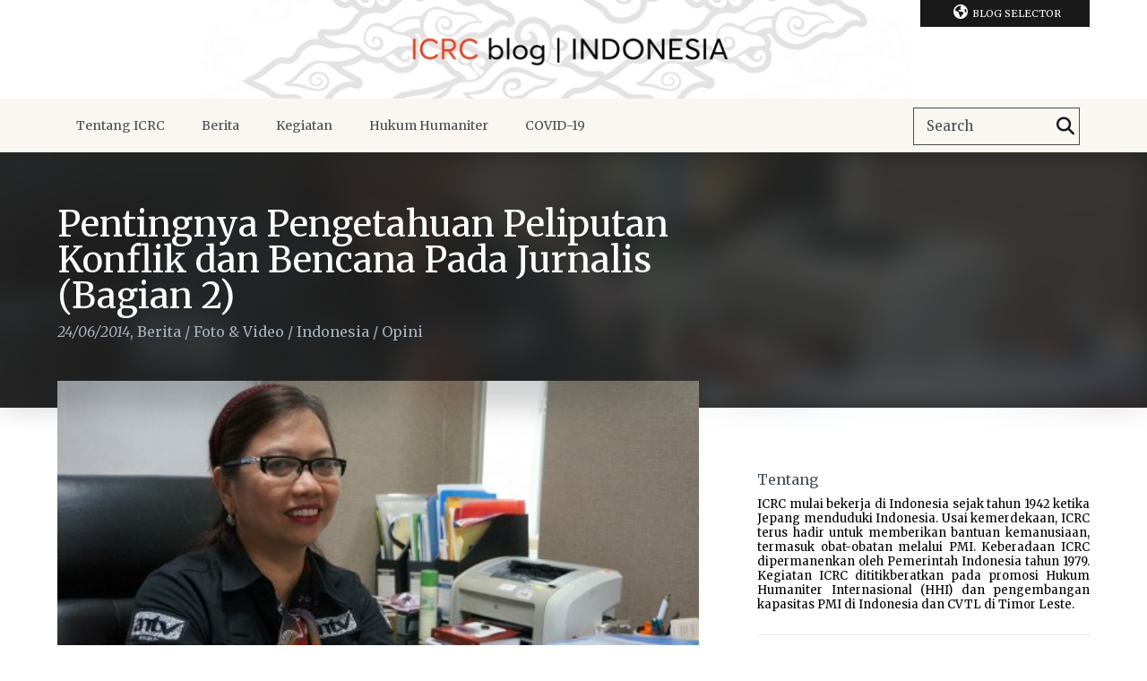

--- FILE ---
content_type: text/html; charset=UTF-8
request_url: https://blogs.icrc.org/indonesia/pentingnya-pengetahuan-peliputan-konflik-dan-bencana-pada-jurnalis/
body_size: 11250
content:
<!doctype html>
<html class="no-js" lang="id-ID">
<head>
    <meta charset="utf-8">
    <title>Pentingnya Pengetahuan Peliputan Konflik dan Bencana Pada Jurnalis (Bagian 2) - The ICRC in Indonesia | The ICRC in Indonesia</title>
    <meta http-equiv="X-UA-Compatible" content="IE=edge,chrome=1">
    <meta name="viewport" content="width=device-width">
    <link rel="shortcut icon" href="https://blogs.icrc.org/app/themes/icrc_blogs_2015/favicon.ico">
    <meta name='robots' content='index, follow, max-image-preview:large, max-snippet:-1, max-video-preview:-1' />
	<style>img:is([sizes="auto" i], [sizes^="auto," i]) { contain-intrinsic-size: 3000px 1500px }</style>
	
	<!-- This site is optimized with the Yoast SEO plugin v26.3 - https://yoast.com/wordpress/plugins/seo/ -->
	<link rel="canonical" href="https://blogs.icrc.org/indonesia/pentingnya-pengetahuan-peliputan-konflik-dan-bencana-pada-jurnalis/" />
	<meta property="og:locale" content="id_ID" />
	<meta property="og:type" content="article" />
	<meta property="og:title" content="Pentingnya Pengetahuan Peliputan Konflik dan Bencana Pada Jurnalis (Bagian 2) - The ICRC in Indonesia" />
	<meta property="og:description" content="Wawancara bersama Zulfiani &#8220;uni&#8221; Lubis bagian kedua ini membahas mengenai, pentingnya pengetahuan mengenai peliputan konflik dan bencana serta kejahatan seksual untuk diberikan kepada para jurnalis di Indonesia. Lalau bagaimana sebaiknya ICRC dapat mengambil peran dalam membantu jurnalis untuk melakukan peliputan tersebut." />
	<meta property="og:url" content="https://blogs.icrc.org/indonesia/pentingnya-pengetahuan-peliputan-konflik-dan-bencana-pada-jurnalis/" />
	<meta property="og:site_name" content="The ICRC in Indonesia" />
	<meta property="article:published_time" content="2014-06-24T03:07:42+00:00" />
	<meta property="article:modified_time" content="2015-03-25T02:15:18+00:00" />
	<meta property="og:image" content="https://blogs.icrc.org/indonesia/wp-content/uploads/sites/97/2014/05/DSC00422-e1400579822437.jpg" />
	<meta property="og:image:width" content="500" />
	<meta property="og:image:height" content="331" />
	<meta property="og:image:type" content="image/jpeg" />
	<meta name="author" content="icrc" />
	<meta name="twitter:label1" content="Written by" />
	<meta name="twitter:data1" content="icrc" />
	<script type="application/ld+json" class="yoast-schema-graph">{"@context":"https://schema.org","@graph":[{"@type":"WebPage","@id":"https://blogs.icrc.org/indonesia/pentingnya-pengetahuan-peliputan-konflik-dan-bencana-pada-jurnalis/","url":"https://blogs.icrc.org/indonesia/pentingnya-pengetahuan-peliputan-konflik-dan-bencana-pada-jurnalis/","name":"Pentingnya Pengetahuan Peliputan Konflik dan Bencana Pada Jurnalis (Bagian 2) - The ICRC in Indonesia","isPartOf":{"@id":"https://blogs.icrc.org/indonesia/#website"},"primaryImageOfPage":{"@id":"https://blogs.icrc.org/indonesia/pentingnya-pengetahuan-peliputan-konflik-dan-bencana-pada-jurnalis/#primaryimage"},"image":{"@id":"https://blogs.icrc.org/indonesia/pentingnya-pengetahuan-peliputan-konflik-dan-bencana-pada-jurnalis/#primaryimage"},"thumbnailUrl":"https://blogs.icrc.org/app/uploads/sites/97/2014/05/DSC00422-e1400579822437.jpg","datePublished":"2014-06-24T03:07:42+00:00","dateModified":"2015-03-25T02:15:18+00:00","author":{"@id":"https://blogs.icrc.org/indonesia/#/schema/person/b06db19387b9d7827f2eda7597e3c187"},"breadcrumb":{"@id":"https://blogs.icrc.org/indonesia/pentingnya-pengetahuan-peliputan-konflik-dan-bencana-pada-jurnalis/#breadcrumb"},"inLanguage":"id-ID","potentialAction":[{"@type":"ReadAction","target":["https://blogs.icrc.org/indonesia/pentingnya-pengetahuan-peliputan-konflik-dan-bencana-pada-jurnalis/"]}]},{"@type":"ImageObject","inLanguage":"id-ID","@id":"https://blogs.icrc.org/indonesia/pentingnya-pengetahuan-peliputan-konflik-dan-bencana-pada-jurnalis/#primaryimage","url":"https://blogs.icrc.org/app/uploads/sites/97/2014/05/DSC00422-e1400579822437.jpg","contentUrl":"https://blogs.icrc.org/app/uploads/sites/97/2014/05/DSC00422-e1400579822437.jpg","width":500,"height":331},{"@type":"BreadcrumbList","@id":"https://blogs.icrc.org/indonesia/pentingnya-pengetahuan-peliputan-konflik-dan-bencana-pada-jurnalis/#breadcrumb","itemListElement":[{"@type":"ListItem","position":1,"name":"Home","item":"https://blogs.icrc.org/indonesia/"},{"@type":"ListItem","position":2,"name":"Pentingnya Pengetahuan Peliputan Konflik dan Bencana Pada Jurnalis (Bagian 2)"}]},{"@type":"WebSite","@id":"https://blogs.icrc.org/indonesia/#website","url":"https://blogs.icrc.org/indonesia/","name":"The ICRC in Indonesia","description":"","potentialAction":[{"@type":"SearchAction","target":{"@type":"EntryPoint","urlTemplate":"https://blogs.icrc.org/indonesia/?s={search_term_string}"},"query-input":{"@type":"PropertyValueSpecification","valueRequired":true,"valueName":"search_term_string"}}],"inLanguage":"id-ID"},{"@type":"Person","@id":"https://blogs.icrc.org/indonesia/#/schema/person/b06db19387b9d7827f2eda7597e3c187","name":"icrc","image":{"@type":"ImageObject","inLanguage":"id-ID","@id":"https://blogs.icrc.org/indonesia/#/schema/person/image/","url":"https://secure.gravatar.com/avatar/3fed6ac81665dc0465df3d8e7f038c141cc516585630d6d8cf406f2df14296a7?s=96&d=mm&r=g","contentUrl":"https://secure.gravatar.com/avatar/3fed6ac81665dc0465df3d8e7f038c141cc516585630d6d8cf406f2df14296a7?s=96&d=mm&r=g","caption":"icrc"},"url":"https://blogs.icrc.org/indonesia/author/icrc/"}]}</script>
	<!-- / Yoast SEO plugin. -->


<link rel='dns-prefetch' href='//www.google.com' />
<script type="text/javascript">
/* <![CDATA[ */
window._wpemojiSettings = {"baseUrl":"https:\/\/s.w.org\/images\/core\/emoji\/16.0.1\/72x72\/","ext":".png","svgUrl":"https:\/\/s.w.org\/images\/core\/emoji\/16.0.1\/svg\/","svgExt":".svg","source":{"concatemoji":"https:\/\/blogs.icrc.org\/indonesia\/wp-includes\/js\/wp-emoji-release.min.js?ver=6.8.3"}};
/*! This file is auto-generated */
!function(s,n){var o,i,e;function c(e){try{var t={supportTests:e,timestamp:(new Date).valueOf()};sessionStorage.setItem(o,JSON.stringify(t))}catch(e){}}function p(e,t,n){e.clearRect(0,0,e.canvas.width,e.canvas.height),e.fillText(t,0,0);var t=new Uint32Array(e.getImageData(0,0,e.canvas.width,e.canvas.height).data),a=(e.clearRect(0,0,e.canvas.width,e.canvas.height),e.fillText(n,0,0),new Uint32Array(e.getImageData(0,0,e.canvas.width,e.canvas.height).data));return t.every(function(e,t){return e===a[t]})}function u(e,t){e.clearRect(0,0,e.canvas.width,e.canvas.height),e.fillText(t,0,0);for(var n=e.getImageData(16,16,1,1),a=0;a<n.data.length;a++)if(0!==n.data[a])return!1;return!0}function f(e,t,n,a){switch(t){case"flag":return n(e,"\ud83c\udff3\ufe0f\u200d\u26a7\ufe0f","\ud83c\udff3\ufe0f\u200b\u26a7\ufe0f")?!1:!n(e,"\ud83c\udde8\ud83c\uddf6","\ud83c\udde8\u200b\ud83c\uddf6")&&!n(e,"\ud83c\udff4\udb40\udc67\udb40\udc62\udb40\udc65\udb40\udc6e\udb40\udc67\udb40\udc7f","\ud83c\udff4\u200b\udb40\udc67\u200b\udb40\udc62\u200b\udb40\udc65\u200b\udb40\udc6e\u200b\udb40\udc67\u200b\udb40\udc7f");case"emoji":return!a(e,"\ud83e\udedf")}return!1}function g(e,t,n,a){var r="undefined"!=typeof WorkerGlobalScope&&self instanceof WorkerGlobalScope?new OffscreenCanvas(300,150):s.createElement("canvas"),o=r.getContext("2d",{willReadFrequently:!0}),i=(o.textBaseline="top",o.font="600 32px Arial",{});return e.forEach(function(e){i[e]=t(o,e,n,a)}),i}function t(e){var t=s.createElement("script");t.src=e,t.defer=!0,s.head.appendChild(t)}"undefined"!=typeof Promise&&(o="wpEmojiSettingsSupports",i=["flag","emoji"],n.supports={everything:!0,everythingExceptFlag:!0},e=new Promise(function(e){s.addEventListener("DOMContentLoaded",e,{once:!0})}),new Promise(function(t){var n=function(){try{var e=JSON.parse(sessionStorage.getItem(o));if("object"==typeof e&&"number"==typeof e.timestamp&&(new Date).valueOf()<e.timestamp+604800&&"object"==typeof e.supportTests)return e.supportTests}catch(e){}return null}();if(!n){if("undefined"!=typeof Worker&&"undefined"!=typeof OffscreenCanvas&&"undefined"!=typeof URL&&URL.createObjectURL&&"undefined"!=typeof Blob)try{var e="postMessage("+g.toString()+"("+[JSON.stringify(i),f.toString(),p.toString(),u.toString()].join(",")+"));",a=new Blob([e],{type:"text/javascript"}),r=new Worker(URL.createObjectURL(a),{name:"wpTestEmojiSupports"});return void(r.onmessage=function(e){c(n=e.data),r.terminate(),t(n)})}catch(e){}c(n=g(i,f,p,u))}t(n)}).then(function(e){for(var t in e)n.supports[t]=e[t],n.supports.everything=n.supports.everything&&n.supports[t],"flag"!==t&&(n.supports.everythingExceptFlag=n.supports.everythingExceptFlag&&n.supports[t]);n.supports.everythingExceptFlag=n.supports.everythingExceptFlag&&!n.supports.flag,n.DOMReady=!1,n.readyCallback=function(){n.DOMReady=!0}}).then(function(){return e}).then(function(){var e;n.supports.everything||(n.readyCallback(),(e=n.source||{}).concatemoji?t(e.concatemoji):e.wpemoji&&e.twemoji&&(t(e.twemoji),t(e.wpemoji)))}))}((window,document),window._wpemojiSettings);
/* ]]> */
</script>
<link rel='stylesheet' id='wnk-styles-css' href='https://blogs.icrc.org/app/themes/icrc_blogs_2015/www/css/styles.css' type='text/css' media='all' />
<link rel='stylesheet' id='wnk-print-css' href='https://blogs.icrc.org/app/themes/icrc_blogs_2015/www/css/print.css' type='text/css' media='print' />
<link rel='stylesheet' id='wnk-fontawesome-css' href='https://blogs.icrc.org/app/themes/icrc_blogs_2015/www/css/fontawesomevsix/all.min.css' type='text/css' media='all' />
<link rel='stylesheet' id='wnk-fontawesomeshims-css' href='https://blogs.icrc.org/app/themes/icrc_blogs_2015/www/css/fontawesomevsix/v4-shims.min.css' type='text/css' media='all' />
<style id='wp-emoji-styles-inline-css' type='text/css'>

	img.wp-smiley, img.emoji {
		display: inline !important;
		border: none !important;
		box-shadow: none !important;
		height: 1em !important;
		width: 1em !important;
		margin: 0 0.07em !important;
		vertical-align: -0.1em !important;
		background: none !important;
		padding: 0 !important;
	}
</style>
<link rel='stylesheet' id='magic-login-login-block-css' href='https://blogs.icrc.org/app/plugins/magic-login/dist/css/login-block-style.css?ver=2.6.2' type='text/css' media='all' />
<style id='global-styles-inline-css' type='text/css'>
:root{--wp--preset--aspect-ratio--square: 1;--wp--preset--aspect-ratio--4-3: 4/3;--wp--preset--aspect-ratio--3-4: 3/4;--wp--preset--aspect-ratio--3-2: 3/2;--wp--preset--aspect-ratio--2-3: 2/3;--wp--preset--aspect-ratio--16-9: 16/9;--wp--preset--aspect-ratio--9-16: 9/16;--wp--preset--color--black: #000000;--wp--preset--color--cyan-bluish-gray: #abb8c3;--wp--preset--color--white: #ffffff;--wp--preset--color--pale-pink: #f78da7;--wp--preset--color--vivid-red: #cf2e2e;--wp--preset--color--luminous-vivid-orange: #ff6900;--wp--preset--color--luminous-vivid-amber: #fcb900;--wp--preset--color--light-green-cyan: #7bdcb5;--wp--preset--color--vivid-green-cyan: #00d084;--wp--preset--color--pale-cyan-blue: #8ed1fc;--wp--preset--color--vivid-cyan-blue: #0693e3;--wp--preset--color--vivid-purple: #9b51e0;--wp--preset--gradient--vivid-cyan-blue-to-vivid-purple: linear-gradient(135deg,rgba(6,147,227,1) 0%,rgb(155,81,224) 100%);--wp--preset--gradient--light-green-cyan-to-vivid-green-cyan: linear-gradient(135deg,rgb(122,220,180) 0%,rgb(0,208,130) 100%);--wp--preset--gradient--luminous-vivid-amber-to-luminous-vivid-orange: linear-gradient(135deg,rgba(252,185,0,1) 0%,rgba(255,105,0,1) 100%);--wp--preset--gradient--luminous-vivid-orange-to-vivid-red: linear-gradient(135deg,rgba(255,105,0,1) 0%,rgb(207,46,46) 100%);--wp--preset--gradient--very-light-gray-to-cyan-bluish-gray: linear-gradient(135deg,rgb(238,238,238) 0%,rgb(169,184,195) 100%);--wp--preset--gradient--cool-to-warm-spectrum: linear-gradient(135deg,rgb(74,234,220) 0%,rgb(151,120,209) 20%,rgb(207,42,186) 40%,rgb(238,44,130) 60%,rgb(251,105,98) 80%,rgb(254,248,76) 100%);--wp--preset--gradient--blush-light-purple: linear-gradient(135deg,rgb(255,206,236) 0%,rgb(152,150,240) 100%);--wp--preset--gradient--blush-bordeaux: linear-gradient(135deg,rgb(254,205,165) 0%,rgb(254,45,45) 50%,rgb(107,0,62) 100%);--wp--preset--gradient--luminous-dusk: linear-gradient(135deg,rgb(255,203,112) 0%,rgb(199,81,192) 50%,rgb(65,88,208) 100%);--wp--preset--gradient--pale-ocean: linear-gradient(135deg,rgb(255,245,203) 0%,rgb(182,227,212) 50%,rgb(51,167,181) 100%);--wp--preset--gradient--electric-grass: linear-gradient(135deg,rgb(202,248,128) 0%,rgb(113,206,126) 100%);--wp--preset--gradient--midnight: linear-gradient(135deg,rgb(2,3,129) 0%,rgb(40,116,252) 100%);--wp--preset--font-size--small: 13px;--wp--preset--font-size--medium: 20px;--wp--preset--font-size--large: 36px;--wp--preset--font-size--x-large: 42px;--wp--preset--spacing--20: 0.44rem;--wp--preset--spacing--30: 0.67rem;--wp--preset--spacing--40: 1rem;--wp--preset--spacing--50: 1.5rem;--wp--preset--spacing--60: 2.25rem;--wp--preset--spacing--70: 3.38rem;--wp--preset--spacing--80: 5.06rem;--wp--preset--shadow--natural: 6px 6px 9px rgba(0, 0, 0, 0.2);--wp--preset--shadow--deep: 12px 12px 50px rgba(0, 0, 0, 0.4);--wp--preset--shadow--sharp: 6px 6px 0px rgba(0, 0, 0, 0.2);--wp--preset--shadow--outlined: 6px 6px 0px -3px rgba(255, 255, 255, 1), 6px 6px rgba(0, 0, 0, 1);--wp--preset--shadow--crisp: 6px 6px 0px rgba(0, 0, 0, 1);}:where(.is-layout-flex){gap: 0.5em;}:where(.is-layout-grid){gap: 0.5em;}body .is-layout-flex{display: flex;}.is-layout-flex{flex-wrap: wrap;align-items: center;}.is-layout-flex > :is(*, div){margin: 0;}body .is-layout-grid{display: grid;}.is-layout-grid > :is(*, div){margin: 0;}:where(.wp-block-columns.is-layout-flex){gap: 2em;}:where(.wp-block-columns.is-layout-grid){gap: 2em;}:where(.wp-block-post-template.is-layout-flex){gap: 1.25em;}:where(.wp-block-post-template.is-layout-grid){gap: 1.25em;}.has-black-color{color: var(--wp--preset--color--black) !important;}.has-cyan-bluish-gray-color{color: var(--wp--preset--color--cyan-bluish-gray) !important;}.has-white-color{color: var(--wp--preset--color--white) !important;}.has-pale-pink-color{color: var(--wp--preset--color--pale-pink) !important;}.has-vivid-red-color{color: var(--wp--preset--color--vivid-red) !important;}.has-luminous-vivid-orange-color{color: var(--wp--preset--color--luminous-vivid-orange) !important;}.has-luminous-vivid-amber-color{color: var(--wp--preset--color--luminous-vivid-amber) !important;}.has-light-green-cyan-color{color: var(--wp--preset--color--light-green-cyan) !important;}.has-vivid-green-cyan-color{color: var(--wp--preset--color--vivid-green-cyan) !important;}.has-pale-cyan-blue-color{color: var(--wp--preset--color--pale-cyan-blue) !important;}.has-vivid-cyan-blue-color{color: var(--wp--preset--color--vivid-cyan-blue) !important;}.has-vivid-purple-color{color: var(--wp--preset--color--vivid-purple) !important;}.has-black-background-color{background-color: var(--wp--preset--color--black) !important;}.has-cyan-bluish-gray-background-color{background-color: var(--wp--preset--color--cyan-bluish-gray) !important;}.has-white-background-color{background-color: var(--wp--preset--color--white) !important;}.has-pale-pink-background-color{background-color: var(--wp--preset--color--pale-pink) !important;}.has-vivid-red-background-color{background-color: var(--wp--preset--color--vivid-red) !important;}.has-luminous-vivid-orange-background-color{background-color: var(--wp--preset--color--luminous-vivid-orange) !important;}.has-luminous-vivid-amber-background-color{background-color: var(--wp--preset--color--luminous-vivid-amber) !important;}.has-light-green-cyan-background-color{background-color: var(--wp--preset--color--light-green-cyan) !important;}.has-vivid-green-cyan-background-color{background-color: var(--wp--preset--color--vivid-green-cyan) !important;}.has-pale-cyan-blue-background-color{background-color: var(--wp--preset--color--pale-cyan-blue) !important;}.has-vivid-cyan-blue-background-color{background-color: var(--wp--preset--color--vivid-cyan-blue) !important;}.has-vivid-purple-background-color{background-color: var(--wp--preset--color--vivid-purple) !important;}.has-black-border-color{border-color: var(--wp--preset--color--black) !important;}.has-cyan-bluish-gray-border-color{border-color: var(--wp--preset--color--cyan-bluish-gray) !important;}.has-white-border-color{border-color: var(--wp--preset--color--white) !important;}.has-pale-pink-border-color{border-color: var(--wp--preset--color--pale-pink) !important;}.has-vivid-red-border-color{border-color: var(--wp--preset--color--vivid-red) !important;}.has-luminous-vivid-orange-border-color{border-color: var(--wp--preset--color--luminous-vivid-orange) !important;}.has-luminous-vivid-amber-border-color{border-color: var(--wp--preset--color--luminous-vivid-amber) !important;}.has-light-green-cyan-border-color{border-color: var(--wp--preset--color--light-green-cyan) !important;}.has-vivid-green-cyan-border-color{border-color: var(--wp--preset--color--vivid-green-cyan) !important;}.has-pale-cyan-blue-border-color{border-color: var(--wp--preset--color--pale-cyan-blue) !important;}.has-vivid-cyan-blue-border-color{border-color: var(--wp--preset--color--vivid-cyan-blue) !important;}.has-vivid-purple-border-color{border-color: var(--wp--preset--color--vivid-purple) !important;}.has-vivid-cyan-blue-to-vivid-purple-gradient-background{background: var(--wp--preset--gradient--vivid-cyan-blue-to-vivid-purple) !important;}.has-light-green-cyan-to-vivid-green-cyan-gradient-background{background: var(--wp--preset--gradient--light-green-cyan-to-vivid-green-cyan) !important;}.has-luminous-vivid-amber-to-luminous-vivid-orange-gradient-background{background: var(--wp--preset--gradient--luminous-vivid-amber-to-luminous-vivid-orange) !important;}.has-luminous-vivid-orange-to-vivid-red-gradient-background{background: var(--wp--preset--gradient--luminous-vivid-orange-to-vivid-red) !important;}.has-very-light-gray-to-cyan-bluish-gray-gradient-background{background: var(--wp--preset--gradient--very-light-gray-to-cyan-bluish-gray) !important;}.has-cool-to-warm-spectrum-gradient-background{background: var(--wp--preset--gradient--cool-to-warm-spectrum) !important;}.has-blush-light-purple-gradient-background{background: var(--wp--preset--gradient--blush-light-purple) !important;}.has-blush-bordeaux-gradient-background{background: var(--wp--preset--gradient--blush-bordeaux) !important;}.has-luminous-dusk-gradient-background{background: var(--wp--preset--gradient--luminous-dusk) !important;}.has-pale-ocean-gradient-background{background: var(--wp--preset--gradient--pale-ocean) !important;}.has-electric-grass-gradient-background{background: var(--wp--preset--gradient--electric-grass) !important;}.has-midnight-gradient-background{background: var(--wp--preset--gradient--midnight) !important;}.has-small-font-size{font-size: var(--wp--preset--font-size--small) !important;}.has-medium-font-size{font-size: var(--wp--preset--font-size--medium) !important;}.has-large-font-size{font-size: var(--wp--preset--font-size--large) !important;}.has-x-large-font-size{font-size: var(--wp--preset--font-size--x-large) !important;}
:where(.wp-block-post-template.is-layout-flex){gap: 1.25em;}:where(.wp-block-post-template.is-layout-grid){gap: 1.25em;}
:where(.wp-block-columns.is-layout-flex){gap: 2em;}:where(.wp-block-columns.is-layout-grid){gap: 2em;}
:root :where(.wp-block-pullquote){font-size: 1.5em;line-height: 1.6;}
</style>
<script type="text/javascript" src="https://blogs.icrc.org/app/themes/icrc_blogs_2015/www/js/vendors/jquery-1.9.1.min.js" id="jquery-js"></script>
<script type="text/javascript" src="https://blogs.icrc.org/app/themes/icrc_blogs_2015/www/js/scripts.js" id="scripts-js"></script>
<link rel="https://api.w.org/" href="https://blogs.icrc.org/indonesia/wp-json/" /><link rel="alternate" title="JSON" type="application/json" href="https://blogs.icrc.org/indonesia/wp-json/wp/v2/posts/4523" /><link rel='shortlink' href='https://blogs.icrc.org/indonesia/?p=4523' />
<link rel="alternate" title="oEmbed (JSON)" type="application/json+oembed" href="https://blogs.icrc.org/indonesia/wp-json/oembed/1.0/embed?url=https%3A%2F%2Fblogs.icrc.org%2Findonesia%2Fpentingnya-pengetahuan-peliputan-konflik-dan-bencana-pada-jurnalis%2F" />
<link rel="alternate" title="oEmbed (XML)" type="text/xml+oembed" href="https://blogs.icrc.org/indonesia/wp-json/oembed/1.0/embed?url=https%3A%2F%2Fblogs.icrc.org%2Findonesia%2Fpentingnya-pengetahuan-peliputan-konflik-dan-bencana-pada-jurnalis%2F&#038;format=xml" />
    <link href='https://fonts.googleapis.com/css?family=Merriweather:400,300,600,700,900,400italic,300italic'
          rel="stylesheet" media="print" onload="this.media='all'">
    <link href='https://fonts.googleapis.com/css?family=Open+Sans:400,700,300italic'
          rel="stylesheet" media="print" onload="this.media='all'">
        
	

    <script>
  (function(i,s,o,g,r,a,m){i['GoogleAnalyticsObject']=r;i[r]=i[r]||function(){
  (i[r].q=i[r].q||[]).push(arguments)},i[r].l=1*new Date();a=s.createElement(o),
  m=s.getElementsByTagName(o)[0];a.async=1;a.src=g;m.parentNode.insertBefore(a,m)
  })(window,document,'script','//www.google-analytics.com/analytics.js','ga');

  ga('create', 'UA-33921842-2', 'auto');
  ga('send', 'pageview');

</script>  <!-- Matomo Tag Manager -->
<script>
  var _mtm = window._mtm = window._mtm || [];
  _mtm.push({'mtm.startTime': (new Date().getTime()), 'event': 'mtm.Start'});
  (function() {
    var d=document, g=d.createElement('script'), s=d.getElementsByTagName('script')[0];
    g.async=true; g.src='https://matomo.ext.icrc.org/js/container_xZNxSZfG.js'; s.parentNode.insertBefore(g,s);
  })();
</script>
<!-- End Matomo Tag Manager -->
</head>

<body class="wp-singular post-template-default single single-post postid-4523 single-format-standard wp-theme-icrc_blogs_2015  bn-97">


<!-- Google Tag Manager (noscript) -->
<noscript>
  <iframe src="https://www.googletagmanager.com/ns.html?id=GTM-JNXJ"
          height="0"
          width="0"
          style="display:none;visibility:hidden"
          sandbox></iframe>
</noscript>
<!-- End Google Tag Manager (noscript) -->
<a href="#pageContent" hidden aria-hidden="false">Skip to main content</a>
<div class="r-elements">
    <div class="r-overlay"></div>
    <div class="r-btn r-btn-menu"><i class="fa fa-bars"></i></div>
    <div class="r-btn r-btn-search"><i class="fa fa-search"></i></div>
    <div class="r-btn r-btn-sidebar"><i class="fa fa-circle"></i><i class="fa fa-circle"></i><i class="fa fa-circle"></i></div>    <form role="search" method="get" class="searchform" action="https://blogs.icrc.org/indonesia/">
    <div>
	<input type="text" placeholder="Search" value="" name="s" id="s" />
	<button type="submit" id="searchsubmit" aria-label="Search"><label for="s">Search</label><i class="fa fa-search"></i></button>
    </div>
</form>    </div>

<header id="mainHeader">

    <nav class="blog-selector wrap"><ul class=""><li class="title"><i class="fa fa-globe"></i>Blog Selector<span></span><p>  The ICRC in Indonesia</p><ul class="blog-list"><li><a href="https://blogs.icrc.org/ilot" title="The ICRC in Israel, Golan, West Bank, Gaza">The ICRC in Israel, Golan, West Bank, Gaza</a></li><li><a href="https://blogs.icrc.org/new-delhi" title="The ICRC in New Delhi">The ICRC in New Delhi</a></li><li><a href="https://blogs.icrc.org/ua" title="МКЧХ в Україні">МКЧХ в Україні</a></li><li><a href="https://blogs.icrc.org/somalia" title="The ICRC in Somalia">The ICRC in Somalia</a></li><li><a href="https://blogs.icrc.org/law-and-policy" title="Humanitarian Law &amp; Policy Blog">Humanitarian Law &amp; Policy Blog</a></li><li><a href="https://blogs.icrc.org/th" title="คณะกรรมการกาชาดระหว่างประเทศ">คณะกรรมการกาชาดระหว่างประเทศ</a></li><li><a href="https://blogs.icrc.org/cross-files" title="Cross-Files | ICRC Archives, audiovisual and library">Cross-Files | ICRC Archives, audiovisual and library</a></li><li><a href="https://blogs.icrc.org/alinsani" title="مجلة ومدونة الإنساني">مجلة ومدونة الإنساني</a></li><li><a href="https://blogs.icrc.org/hdtse" title="L’humanitaire dans tous ses états">L’humanitaire dans tous ses états</a></li><li><a href="https://blogs.icrc.org/religion-humanitarianprinciples" title="Religion and Humanitarian Principles">Religion and Humanitarian Principles</a></li><li><a href="https://blogs.icrc.org/intercross" title="Intercross">Intercross</a></li><li><a href="https://blogs.icrc.org/afghanistan" title="د سره صليب نړيواله کمیټه">د سره صليب نړيواله کمیټه</a></li><li><a href="https://blogs.icrc.org/logistics" title="ICRC Logistics">ICRC Logistics</a></li></ul></li></ul></nav>
    <div class="banner " style="background-color: #FFFFFF">
        <a href="https://blogs.icrc.org/indonesia" title="  The ICRC in Indonesia">
            <h1 title="  The ICRC in Indonesia">
                <img src="https://blogs.icrc.org/indonesia/wp-content/uploads/sites/97/2020/01/blog-banner-fin_.jpg" alt="  The ICRC in Indonesia"/>
            </h1>
        </a>
    </div>

    <nav role="navigation" class="nav" id="mainNav">
        <div class="r-btn r-btn-menu"><i class="fa fa-bars"></i></div>
        <div class="r-btn-close">
            <img src="https://blogs.icrc.org/app/themes/icrc_blogs_2015/www/img/close-w.png" alt="Close"/>
        </div>
        <div class="wrap">
            <div class="menu-main-menu-container"><ul id="menu-main-menu" class="menu"><li id="menu-item-5037" class="menu-item menu-item-type-post_type menu-item-object-page menu-item-has-children menu-item-5037"><a href="https://blogs.icrc.org/indonesia/tentang-icrc/">Tentang ICRC<span></span></a>
<ul class="sub-menu">
	<li id="menu-item-5042" class="menu-item menu-item-type-post_type menu-item-object-page menu-item-5042"><a href="https://blogs.icrc.org/indonesia/tentang-icrc/sejarah/">Sejarah<span></span></a></li>
	<li id="menu-item-5041" class="menu-item menu-item-type-post_type menu-item-object-page menu-item-5041"><a href="https://blogs.icrc.org/indonesia/tentang-icrc/icrc-di-indonesia/">ICRC di Indonesia<span></span></a></li>
	<li id="menu-item-5039" class="menu-item menu-item-type-post_type menu-item-object-page menu-item-5039"><a href="https://blogs.icrc.org/indonesia/tentang-icrc/gerakan/">Gerakan<span></span></a></li>
	<li id="menu-item-5040" class="menu-item menu-item-type-post_type menu-item-object-page menu-item-5040"><a href="https://blogs.icrc.org/indonesia/tentang-icrc/bekerja-di-icrc/">Bekerja di ICRC<span></span></a></li>
	<li id="menu-item-6433" class="menu-item menu-item-type-post_type menu-item-object-page menu-item-6433"><a href="https://blogs.icrc.org/indonesia/?page_id=6428">Magang di ICRC<span></span></a></li>
	<li id="menu-item-5038" class="menu-item menu-item-type-post_type menu-item-object-page menu-item-5038"><a href="https://blogs.icrc.org/indonesia/tentang-icrc/profil-delegasi/">Profil Delegasi<span></span></a></li>
	<li id="menu-item-5043" class="menu-item menu-item-type-post_type menu-item-object-page menu-item-5043"><a href="https://blogs.icrc.org/indonesia/tentang-icrc/kontak/">Kontak<span></span></a></li>
</ul>
</li>
<li id="menu-item-5044" class="menu-item menu-item-type-post menu-item-object-post-type-archive menu-item-has-children menu-item-5044"><a href="https://blogs.icrc.org/indonesia">Berita<span></span></a>
<ul class="sub-menu">
	<li id="menu-item-5045" class="menu-item menu-item-type-taxonomy menu-item-object-category menu-item-5045"><a href="https://blogs.icrc.org/indonesia/category/berita/global/">Global<span></span></a></li>
	<li id="menu-item-5046" class="menu-item menu-item-type-taxonomy menu-item-object-category current-post-ancestor current-menu-parent current-post-parent menu-item-5046"><a href="https://blogs.icrc.org/indonesia/category/berita/indonesia/">Indonesia<span></span></a></li>
	<li id="menu-item-5047" class="menu-item menu-item-type-taxonomy menu-item-object-category current-post-ancestor current-menu-parent current-post-parent menu-item-5047"><a href="https://blogs.icrc.org/indonesia/category/berita/opini/">Opini<span></span></a></li>
</ul>
</li>
<li id="menu-item-5061" class="menu-item menu-item-type-post_type menu-item-object-page menu-item-has-children menu-item-5061"><a href="https://blogs.icrc.org/indonesia/kegiatan/">Kegiatan<span></span></a>
<ul class="sub-menu">
	<li id="menu-item-5187" class="menu-item menu-item-type-taxonomy menu-item-object-category menu-item-5187"><a href="https://blogs.icrc.org/indonesia/category/kegiatan/promosi-hhi/">Promosi HHI<span></span></a></li>
	<li id="menu-item-5185" class="menu-item menu-item-type-taxonomy menu-item-object-category menu-item-5185"><a href="https://blogs.icrc.org/indonesia/category/kegiatan/publikasi/">Bantuan Kemanusiaan<span></span></a></li>
	<li id="menu-item-5186" class="menu-item menu-item-type-taxonomy menu-item-object-category menu-item-5186"><a href="https://blogs.icrc.org/indonesia/category/kegiatan/pmi-cvtl/">PMI &#038; CVTL<span></span></a></li>
	<li id="menu-item-5726" class="menu-item menu-item-type-post_type menu-item-object-page menu-item-5726"><a href="https://blogs.icrc.org/indonesia/kegiatan/orang-hilang/">Orang Hilang<span></span></a></li>
	<li id="menu-item-5725" class="menu-item menu-item-type-post_type menu-item-object-page menu-item-5725"><a href="https://blogs.icrc.org/indonesia/kegiatan/kunjungan-tahanan/">Kunjungan Tahanan<span></span></a></li>
</ul>
</li>
<li id="menu-item-5069" class="menu-item menu-item-type-post_type menu-item-object-page menu-item-has-children menu-item-5069"><a href="https://blogs.icrc.org/indonesia/hukum-humaniter/">Hukum Humaniter<span></span></a>
<ul class="sub-menu">
	<li id="menu-item-5183" class="menu-item menu-item-type-taxonomy menu-item-object-category menu-item-5183"><a href="https://blogs.icrc.org/indonesia/category/hukum-humaniter/pusdok/">Dokumen HHI<span></span></a></li>
	<li id="menu-item-5184" class="menu-item menu-item-type-taxonomy menu-item-object-category menu-item-5184"><a href="https://blogs.icrc.org/indonesia/category/hukum-humaniter/icrc-hhi/">ICRC &#038; HHI<span></span></a></li>
</ul>
</li>
<li id="menu-item-7687" class="menu-item menu-item-type-post_type menu-item-object-page menu-item-7687"><a href="https://blogs.icrc.org/indonesia/covid-19/">COVID-19<span></span></a></li>
</ul></div><form role="search" method="get" class="searchform" action="https://blogs.icrc.org/indonesia/">
    <div>
	<input type="text" placeholder="Search" value="" name="s" id="s" />
	<button type="submit" id="searchsubmit" aria-label="Search"><label for="s">Search</label><i class="fa fa-search"></i></button>
    </div>
</form><div class="r-blog-selector wrap"><ul class=""><li class="title"><i class="fa fa-globe"></i>Blog Selector<span></span><p>  The ICRC in Indonesia</p><ul class="blog-list"><li><a href="https://blogs.icrc.org/ilot" title="The ICRC in Israel, Golan, West Bank, Gaza">The ICRC in Israel, Golan, West Bank, Gaza</a></li><li><a href="https://blogs.icrc.org/new-delhi" title="The ICRC in New Delhi">The ICRC in New Delhi</a></li><li><a href="https://blogs.icrc.org/ua" title="МКЧХ в Україні">МКЧХ в Україні</a></li><li><a href="https://blogs.icrc.org/somalia" title="The ICRC in Somalia">The ICRC in Somalia</a></li><li><a href="https://blogs.icrc.org/law-and-policy" title="Humanitarian Law &amp; Policy Blog">Humanitarian Law &amp; Policy Blog</a></li><li><a href="https://blogs.icrc.org/th" title="คณะกรรมการกาชาดระหว่างประเทศ">คณะกรรมการกาชาดระหว่างประเทศ</a></li><li><a href="https://blogs.icrc.org/cross-files" title="Cross-Files | ICRC Archives, audiovisual and library">Cross-Files | ICRC Archives, audiovisual and library</a></li><li><a href="https://blogs.icrc.org/alinsani" title="مجلة ومدونة الإنساني">مجلة ومدونة الإنساني</a></li><li><a href="https://blogs.icrc.org/hdtse" title="L’humanitaire dans tous ses états">L’humanitaire dans tous ses états</a></li><li><a href="https://blogs.icrc.org/religion-humanitarianprinciples" title="Religion and Humanitarian Principles">Religion and Humanitarian Principles</a></li><li><a href="https://blogs.icrc.org/intercross" title="Intercross">Intercross</a></li><li><a href="https://blogs.icrc.org/afghanistan" title="د سره صليب نړيواله کمیټه">د سره صليب نړيواله کمیټه</a></li><li><a href="https://blogs.icrc.org/logistics" title="ICRC Logistics">ICRC Logistics</a></li></ul></li></ul></div>        </div>
    </nav>

</header>
    <section id="pageContent">
        <article id="post-4523" class="clearfix post-4523 post type-post status-publish format-standard has-post-thumbnail hentry category-berita category-foto-video category-indonesia category-opini tag-headline" role="article" itemscope itemtype="http://schema.org/BlogPosting">
            <header class="post-header">
                <div class="background-image" style="background-image: url('https://blogs.icrc.org/app/uploads/sites/97/2014/05/DSC00422-e1400579822437.jpg');"></div>                <div class="wrap">
                    <h1 class="single-title" itemprop="headline">Pentingnya Pengetahuan Peliputan Konflik dan Bencana Pada Jurnalis (Bagian 2)</h1>
                    <p class="metas">
                        <time datetime="2014-06-24" pubdate>24/06/2014</time>,&nbsp;<a href="https://blogs.icrc.org/indonesia/category/berita/">Berita</a> / <a href="https://blogs.icrc.org/indonesia/category/foto-video/">Foto &amp; Video</a> / <a href="https://blogs.icrc.org/indonesia/category/berita/indonesia/">Indonesia</a> / <a href="https://blogs.icrc.org/indonesia/category/berita/opini/">Opini</a>                                                                                            </p>
                </div>
            </header>
            <div class="wrap">
                <div class="single-post-container">
                    <div class="wp-caption thumbnail"><img src="https://blogs.icrc.org/app/uploads/sites/97/2014/05/DSC00422-e1400579822437.jpg" alt="Pentingnya Pengetahuan Peliputan Konflik dan Bencana Pada Jurnalis (Bagian 2)" /></div>                    <section class="post-content wysi-content clearfix" itemprop="articleBody">
                        <p><!-- Facebook Conversion Code for Cerita PMI ku page --><script>// <![CDATA[
(function() {
var _fbq = window._fbq || (window._fbq = []);
if (!_fbq.loaded) {
var fbds = document.createElement('script');
fbds.async = true;
fbds.src = '//connect.facebook.net/en_US/fbds.js';
var s = document.getElementsByTagName('script')[0];
s.parentNode.insertBefore(fbds, s);
_fbq.loaded = true;
}
})();
window._fbq = window._fbq || [];
window._fbq.push(['track', '6017564018809', {'value':'0.01','currency':'EUR'}]);
// ]]&gt;</script><noscript><img decoding="async" height="1" width="1" alt="" style="display:none" src="https://www.facebook.com/tr?ev=6017564018809&amp;cd[value]=0.01&amp;cd[currency]=EUR&amp;noscript=1" /></noscript></p>
<p style="text-align: justify;">Wawancara bersama Zulfiani &#8220;uni&#8221; Lubis bagian kedua ini membahas mengenai, pentingnya pengetahuan mengenai peliputan konflik dan bencana serta kejahatan seksual untuk diberikan kepada para jurnalis di Indonesia. Lalau bagaimana sebaiknya ICRC dapat mengambil peran dalam membantu jurnalis untuk melakukan peliputan tersebut.<span id="more-4523"></span></p>
<p><iframe loading="lazy" src="//www.youtube.com/embed/YW1MPFmm7fI" width="560" height="315" frameborder="0" allowfullscreen="allowfullscreen"></iframe></p>
                    </section>

                    <footer>
                        <p class="tags"><span class="tags-title">Tags: </span><a href="https://blogs.icrc.org/indonesia/tag/headline/" rel="tag">Headline News</a></p>                    </footer>
                    <section class="post-share">
    <span>Share this article</span>
    <a href="mailto:?subject=Pentingnya+Pengetahuan+Peliputan+Konflik+dan+Bencana+Pada+Jurnalis+%28Bagian+2%29+from+The+ICRC+in+Indonesia&body=https%3A%2F%2Fblogs.icrc.org%2Findonesia%2Fpentingnya-pengetahuan-peliputan-konflik-dan-bencana-pada-jurnalis%2F" target="_blank" rel="noopener"><i class="fa-solid  fa-envelope"></i></a><a href="https://x.com/intent/tweet?text=Pentingnya+Pengetahuan+Peliputan+Konflik+dan+Bencana+Pada+Jurnalis+%28Bagian+2%29+from+The+ICRC+in+Indonesia+https%3A%2F%2Fblogs.icrc.org%2Findonesia%2Fpentingnya-pengetahuan-peliputan-konflik-dan-bencana-pada-jurnalis%2F" target="_blank" rel="noopener"><i class="fa-brands  fa-x-twitter"></i></a><a href="https://www.facebook.com/sharer/sharer.php?u=https%3A%2F%2Fblogs.icrc.org%2Findonesia%2Fpentingnya-pengetahuan-peliputan-konflik-dan-bencana-pada-jurnalis%2F" target="_blank" rel="noopener"><i class="fa-brands  fa-facebook-f"></i></a></section>

                    
                    
                </div>
                <aside>
        <div class="r-btn-close"><img src="https://blogs.icrc.org/app/themes/icrc_blogs_2015/www/img/close.png"/></div>
    <div id="text-2" class="widget widget_text"><h4 class="widgettitle">Tentang</h4>			<div class="textwidget">ICRC mulai bekerja di Indonesia sejak tahun 1942 ketika Jepang menduduki Indonesia. Usai kemerdekaan, ICRC terus hadir untuk memberikan bantuan kemanusiaan, termasuk  obat-obatan melalui PMI. Keberadaan ICRC dipermanenkan oleh Pemerintah Indonesia tahun 1979. Kegiatan ICRC dititikberatkan pada promosi Hukum Humaniter Internasional (HHI) dan pengembangan kapasitas PMI di Indonesia dan CVTL di Timor Leste.</div>
		</div><div id="text-3" class="widget widget_text"><h4 class="widgettitle">Twitter</h4>			<div class="textwidget"><a class="twitter-timeline"  href="https://twitter.com/ICRC_id" data-widget-id="557564899132702721">Tweets by @ICRC_id</a>
<script>!function(d,s,id){var js,fjs=d.getElementsByTagName(s)[0],p=/^http:/.test(d.location)?'http':'https';if(!d.getElementById(id)){js=d.createElement(s);js.id=id;js.src=p+"://platform.twitter.com/widgets.js";fjs.parentNode.insertBefore(js,fjs);}}(document,"script","twitter-wjs");</script></div>
		</div><div id="tag_cloud-2" class="widget widget_tag_cloud"><h4 class="widgettitle">Tags</h4><div class="tagcloud"><a href="https://blogs.icrc.org/indonesia/tag/afghanistan/" class="tag-cloud-link tag-link-83 tag-link-position-1" style="font-size: 10.830188679245pt;" aria-label="Afghanistan (9 items)">Afghanistan</a>
<a href="https://blogs.icrc.org/indonesia/tag/asean/" class="tag-cloud-link tag-link-158 tag-link-position-2" style="font-size: 10.264150943396pt;" aria-label="ASEAN (6 items)">ASEAN</a>
<a href="https://blogs.icrc.org/indonesia/tag/bantuan-kemanusiaan/" class="tag-cloud-link tag-link-141 tag-link-position-3" style="font-size: 14.641509433962pt;" aria-label="Bantuan kemanusiaan (102 items)">Bantuan kemanusiaan</a>
<a href="https://blogs.icrc.org/indonesia/tag/berita/" class="tag-cloud-link tag-link-238 tag-link-position-4" style="font-size: 11.245283018868pt;" aria-label="Berita (12 items)">Berita</a>
<a href="https://blogs.icrc.org/indonesia/tag/berita-global/" class="tag-cloud-link tag-link-26 tag-link-position-5" style="font-size: 10.981132075472pt;" aria-label="Berita Global (10 items)">Berita Global</a>
<a href="https://blogs.icrc.org/indonesia/tag/berita-indonesia/" class="tag-cloud-link tag-link-35 tag-link-position-6" style="font-size: 10.981132075472pt;" aria-label="Berita Indonesia (10 items)">Berita Indonesia</a>
<a href="https://blogs.icrc.org/indonesia/tag/covid-19/" class="tag-cloud-link tag-link-354 tag-link-position-7" style="font-size: 12.528301886792pt;" aria-label="Covid-19 (27 items)">Covid-19</a>
<a href="https://blogs.icrc.org/indonesia/tag/diseminasi/" class="tag-cloud-link tag-link-44 tag-link-position-8" style="font-size: 13.358490566038pt;" aria-label="Diseminasi (46 items)">Diseminasi</a>
<a href="https://blogs.icrc.org/indonesia/tag/pusdok/" class="tag-cloud-link tag-link-241 tag-link-position-9" style="font-size: 13.207547169811pt;" aria-label="Dokumen HHI (42 items)">Dokumen HHI</a>
<a href="https://blogs.icrc.org/indonesia/tag/forensik/" class="tag-cloud-link tag-link-61 tag-link-position-10" style="font-size: 10.641509433962pt;" aria-label="forensik (8 items)">forensik</a>
<a href="https://blogs.icrc.org/indonesia/tag/foto/" class="tag-cloud-link tag-link-19 tag-link-position-11" style="font-size: 13.924528301887pt;" aria-label="Foto (65 items)">Foto</a>
<a href="https://blogs.icrc.org/indonesia/tag/gaza/" class="tag-cloud-link tag-link-347 tag-link-position-12" style="font-size: 10pt;" aria-label="Gaza (5 items)">Gaza</a>
<a href="https://blogs.icrc.org/indonesia/tag/gerakan-palang-merah-dan-bulan-sabit-merah/" class="tag-cloud-link tag-link-142 tag-link-position-13" style="font-size: 12.188679245283pt;" aria-label="Gerakan Palang Merah dan Bulan Sabit Merah (22 items)">Gerakan Palang Merah dan Bulan Sabit Merah</a>
<a href="https://blogs.icrc.org/indonesia/tag/headline/" class="tag-cloud-link tag-link-148 tag-link-position-14" style="font-size: 13.358490566038pt;" aria-label="Headline News (46 items)">Headline News</a>
<a href="https://blogs.icrc.org/indonesia/tag/hhi/" class="tag-cloud-link tag-link-32 tag-link-position-15" style="font-size: 10.641509433962pt;" aria-label="HHI (8 items)">HHI</a>
<a href="https://blogs.icrc.org/indonesia/tag/hukum-dan-konflik/" class="tag-cloud-link tag-link-371 tag-link-position-16" style="font-size: 10.452830188679pt;" aria-label="Hukum dan Konflik (7 items)">Hukum dan Konflik</a>
<a href="https://blogs.icrc.org/indonesia/tag/hukum-humaniter-internasional/" class="tag-cloud-link tag-link-65 tag-link-position-17" style="font-size: 13.811320754717pt;" aria-label="Hukum Humaniter Internasional (60 items)">Hukum Humaniter Internasional</a>
<a href="https://blogs.icrc.org/indonesia/tag/icrc/" class="tag-cloud-link tag-link-6 tag-link-position-18" style="font-size: 16pt;" aria-label="ICRC (233 items)">ICRC</a>
<a href="https://blogs.icrc.org/indonesia/tag/icrc-hhi/" class="tag-cloud-link tag-link-242 tag-link-position-19" style="font-size: 10.264150943396pt;" aria-label="ICRC &amp; HHI (6 items)">ICRC &amp; HHI</a>
<a href="https://blogs.icrc.org/indonesia/tag/icrc-jakarta/" class="tag-cloud-link tag-link-146 tag-link-position-20" style="font-size: 14.716981132075pt;" aria-label="ICRC Jakarta (107 items)">ICRC Jakarta</a>
<a href="https://blogs.icrc.org/indonesia/tag/ihl/" class="tag-cloud-link tag-link-84 tag-link-position-21" style="font-size: 10.641509433962pt;" aria-label="IHL (8 items)">IHL</a>
<a href="https://blogs.icrc.org/indonesia/tag/ihl-mcc/" class="tag-cloud-link tag-link-384 tag-link-position-22" style="font-size: 10.264150943396pt;" aria-label="IHL MCC (6 items)">IHL MCC</a>
<a href="https://blogs.icrc.org/indonesia/tag/infografik/" class="tag-cloud-link tag-link-268 tag-link-position-23" style="font-size: 10.264150943396pt;" aria-label="Infografik (6 items)">Infografik</a>
<a href="https://blogs.icrc.org/indonesia/tag/katarak/" class="tag-cloud-link tag-link-122 tag-link-position-24" style="font-size: 10.641509433962pt;" aria-label="Katarak (8 items)">Katarak</a>
<a href="https://blogs.icrc.org/indonesia/tag/kompetisi/" class="tag-cloud-link tag-link-214 tag-link-position-25" style="font-size: 11.132075471698pt;" aria-label="kompetisi (11 items)">kompetisi</a>
<a href="https://blogs.icrc.org/indonesia/tag/konflik-bersenjata/" class="tag-cloud-link tag-link-383 tag-link-position-26" style="font-size: 11.509433962264pt;" aria-label="Konflik Bersenjata (14 items)">Konflik Bersenjata</a>
<a href="https://blogs.icrc.org/indonesia/tag/konvensi/" class="tag-cloud-link tag-link-143 tag-link-position-27" style="font-size: 10.452830188679pt;" aria-label="Konvensi (7 items)">Konvensi</a>
<a href="https://blogs.icrc.org/indonesia/tag/konvensi-jenewa/" class="tag-cloud-link tag-link-288 tag-link-position-28" style="font-size: 10.264150943396pt;" aria-label="Konvensi Jenewa (6 items)">Konvensi Jenewa</a>
<a href="https://blogs.icrc.org/indonesia/tag/kunjungan-tahanan/" class="tag-cloud-link tag-link-34 tag-link-position-29" style="font-size: 11.811320754717pt;" aria-label="Kunjungan Tahanan (17 items)">Kunjungan Tahanan</a>
<a href="https://blogs.icrc.org/indonesia/tag/moot-court/" class="tag-cloud-link tag-link-134 tag-link-position-30" style="font-size: 12.264150943396pt;" aria-label="Moot Court (23 items)">Moot Court</a>
<a href="https://blogs.icrc.org/indonesia/tag/motd/" class="tag-cloud-link tag-link-360 tag-link-position-31" style="font-size: 10.452830188679pt;" aria-label="MotD (7 items)">MotD</a>
<a href="https://blogs.icrc.org/indonesia/tag/nilai-nilai-kemanusiaan/" class="tag-cloud-link tag-link-340 tag-link-position-32" style="font-size: 10pt;" aria-label="Nilai-nilai Kemanusiaan (5 items)">Nilai-nilai Kemanusiaan</a>
<a href="https://blogs.icrc.org/indonesia/tag/nuklir/" class="tag-cloud-link tag-link-285 tag-link-position-33" style="font-size: 10pt;" aria-label="Nuklir (5 items)">Nuklir</a>
<a href="https://blogs.icrc.org/indonesia/tag/palestina/" class="tag-cloud-link tag-link-77 tag-link-position-34" style="font-size: 10.264150943396pt;" aria-label="Palestina (6 items)">Palestina</a>
<a href="https://blogs.icrc.org/indonesia/tag/papua/" class="tag-cloud-link tag-link-116 tag-link-position-35" style="font-size: 10pt;" aria-label="Papua (5 items)">Papua</a>
<a href="https://blogs.icrc.org/indonesia/tag/penjara/" class="tag-cloud-link tag-link-353 tag-link-position-36" style="font-size: 10.264150943396pt;" aria-label="Penjara (6 items)">Penjara</a>
<a href="https://blogs.icrc.org/indonesia/tag/pmi/" class="tag-cloud-link tag-link-156 tag-link-position-37" style="font-size: 11.396226415094pt;" aria-label="PMI (13 items)">PMI</a>
<a href="https://blogs.icrc.org/indonesia/tag/regional/" class="tag-cloud-link tag-link-218 tag-link-position-38" style="font-size: 10pt;" aria-label="Regional (5 items)">Regional</a>
<a href="https://blogs.icrc.org/indonesia/tag/rfl/" class="tag-cloud-link tag-link-100 tag-link-position-39" style="font-size: 10.264150943396pt;" aria-label="RFL (6 items)">RFL</a>
<a href="https://blogs.icrc.org/indonesia/tag/rilis-media/" class="tag-cloud-link tag-link-304 tag-link-position-40" style="font-size: 10pt;" aria-label="Rilis media (5 items)">Rilis media</a>
<a href="https://blogs.icrc.org/indonesia/tag/rilis-pers/" class="tag-cloud-link tag-link-219 tag-link-position-41" style="font-size: 11.396226415094pt;" aria-label="Rilis Pers (13 items)">Rilis Pers</a>
<a href="https://blogs.icrc.org/indonesia/tag/suriah/" class="tag-cloud-link tag-link-52 tag-link-position-42" style="font-size: 10.264150943396pt;" aria-label="Suriah (6 items)">Suriah</a>
<a href="https://blogs.icrc.org/indonesia/tag/videos/" class="tag-cloud-link tag-link-5 tag-link-position-43" style="font-size: 13.433962264151pt;" aria-label="Video (48 items)">Video</a>
<a href="https://blogs.icrc.org/indonesia/tag/wawancara/" class="tag-cloud-link tag-link-37 tag-link-position-44" style="font-size: 10.264150943396pt;" aria-label="Wawancara (6 items)">Wawancara</a>
<a href="https://blogs.icrc.org/indonesia/tag/yaman/" class="tag-cloud-link tag-link-69 tag-link-position-45" style="font-size: 10.641509433962pt;" aria-label="Yaman (8 items)">Yaman</a></div>
</div></aside>            </div>
        </article>

    </section>

    
<footer role="contentinfo" id="mainFooter">

            <section class="social-media">
            <div class="wrap">
                <ul>
                    <li><span>Follow us</span></li>
                    <li><a href="https://x.com/ICRC_id" target="_blank" rel="noopener"><span class="visually-hidden">twitter</span><i class="fa-brands fa-x-twitter"></i></a><li><a href="https://www.facebook.com/ICRCfrancais/?brand_redir=336620687262" target="_blank" rel="noopener"><span class="visually-hidden">facebook</span><i class="fa-brands fa-facebook"></i></a><li><a href="https://www.instagram.com/icrc_indonesia/" target="_blank" rel="noopener"><span class="visually-hidden">instagram</span><i class="fa-brands fa-instagram"></i></a><li><a href="https://www.youtube.com/user/icrcjakarta" target="_blank" rel="noopener"><span class="visually-hidden">youtube</span><i class="fa-brands fa-youtube"></i></a>                </ul>
            </div>
        </section>
        
    <nav class="footer-nav">
        <div class="wrap">
                            <div class="logo-cicr">
                    <a href="http://www.icrc.org/" target="_blank" rel="noopener"><img src="https://blogs.icrc.org/app/themes/icrc_blogs_2015/www/img/logo/id/logo.png" alt="International Committee of the Red Cross"/></a>
                    <p>International Committee<br />of the Red Cross</p>
                </div>
                <ul id="menu-footer-menu" class="menu"><li id="menu-item-6139" class="menu-item menu-item-type-custom menu-item-object-custom menu-item-has-children menu-item-6139"><a href="#"> </a>
<ul class="sub-menu">
	<li id="menu-item-5083" class="menu-item menu-item-type-post_type menu-item-object-page menu-item-5083"><a href="https://blogs.icrc.org/indonesia/faq/">FAQ</a></li>
	<li id="menu-item-5082" class="menu-item menu-item-type-post_type menu-item-object-page menu-item-5082"><a href="https://blogs.icrc.org/indonesia/disclaimer/">Disclaimer</a></li>
</ul>
</li>
</ul>        </div>
    </nav>


    
</footer>
<script type="speculationrules">
{"prefetch":[{"source":"document","where":{"and":[{"href_matches":"\/indonesia\/*"},{"not":{"href_matches":["\/indonesia\/wp-*.php","\/indonesia\/wp-admin\/*","\/app\/uploads\/sites\/97\/*","\/app\/*","\/app\/plugins\/*","\/app\/themes\/icrc_blogs_2015\/*","\/indonesia\/*\\?(.+)"]}},{"not":{"selector_matches":"a[rel~=\"nofollow\"]"}},{"not":{"selector_matches":".no-prefetch, .no-prefetch a"}}]},"eagerness":"conservative"}]}
</script>
<script type="text/javascript" src="https://blogs.icrc.org/app/themes/icrc_blogs_2015/www/js/vendors/modernizr.custom.min.js" id="modernizr-js"></script>
<script type="text/javascript" src="https://blogs.icrc.org/app/themes/icrc_blogs_2015/www/js/vendors/owl.carousel.min.js" id="owl-js"></script>
<script type="text/javascript" src="https://blogs.icrc.org/app/themes/icrc_blogs_2015/www/js/vendors/jquery.fancybox.pack.js" id="fbox-js"></script>
<script type="text/javascript" src="//www.google.com/recaptcha/api.js?hl=id_ID" id="google-captch-js"></script>
<script type="text/javascript">
    $(document).ready(function () {
        var app = new CICRBlogs();
        app.init();
            });
</script>

</body>
</html>